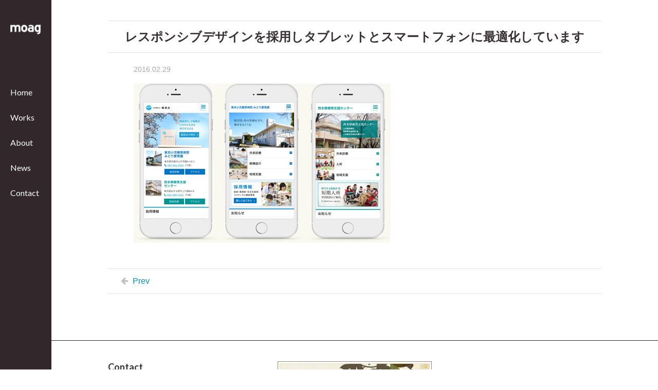

--- FILE ---
content_type: text/css
request_url: https://moag.co.jp/wp/wp-content/themes/moagcojp/style.css?ver=20161216
body_size: 21972
content:
@charset "utf-8";

/*
Theme Name: moag theme
Theme URI: https://moag.co.jp/
Description: モーグ株式会社のテーマです。
Author: 渡邉達朗
Version: 5.0
Tags: moag
*/

@import url('//fonts.googleapis.com/css?family=Lato:400,700,900');

/*
YUI 3.18.1 (build f7e7bcb)
Copyright 2014 Yahoo! Inc. All rights reserved.
Licensed under the BSD License.
https://yuilibrary.com/license/
*/

html{color:#000;background:#FFF}body,div,dl,dt,dd,ul,ol,li,h1,h2,h3,h4,h5,h6,pre,code,form,fieldset,legend,input,textarea,p,blockquote,th,td{margin:0;padding:0}table{border-collapse:collapse;border-spacing:0}fieldset,img{border:0}address,caption,cite,code,dfn,em,strong,th,var{font-style:normal;font-weight:normal}ol,ul{list-style:none}caption,th{text-align:left}h1,h2,h3,h4,h5,h6{font-size:100%;font-weight:normal}q:before,q:after{content:''}abbr,acronym{border:0;font-variant:normal}sup{vertical-align:text-top}sub{vertical-align:text-bottom}input,textarea,select{font-family:inherit;font-size:inherit;font-weight:inherit;*font-size:100%}legend{color:#000}


/************************************************
	全体の設定
************************************************/
body {
	font-family: "游ゴシック", YuGothic, "ヒラギノ角ゴ ProN W3", "Hiragino Kaku Gothic ProN", "メイリオ", Meiryo, "Helvetica Neue", Helvetica, Arial, sans-serif;
	font-weight: 500;
	font-feature-settings: "palt";
	text-rendering: optimizeLegibility;
	-webkit-font-smoothing: antialiased;
	-moz-osx-font-smoothing: grayscale;
}
a {
	color: #0094b2;
	text-decoration: none;
}
a:hover {
	color: #0094b2;
	text-decoration: underline;
}
a:visited {
	color: #0094b2;
	text-decoration: underline;
}
a img {
	transition: .3s;
}
a:hover img {
	opacity: 0.7;
}
blockquote {
	border-left: 5px solid #ddd;
	margin: 15px 30px 0 10px;
	padding-left: 20px;
}
blockquote cite {
	display: block;
	margin: 5px 0 0;
}
hr {
	display: none;
}
img {
	max-width: 100%;
	height: auto;
	border-style: none;
	vertical-align: middle;
}
strong {
	font-weight: bold;
}
em {
	font-style: normal;
}
.center {
	text-align: center;
}
.hidden {
	display: none;
}
.blue {
	color: #0095b2;
}
.aligncenter {
	display: block;
	max-width: 100%;
	margin-left: auto;
	margin-right: auto;
}


/************************************************
	レイアウト
************************************************/
body {
	color: #393033;
	background: #fff;
	text-align: center;
	word-wrap: break-word;
}
#container {
	padding: 0 0 0 100px;
}
#header {
	position: fixed;
	left: 0px;
	width: 100px;
	height: 100%;
	background: #32272a;
	text-align: left;
}
#header .headerWrap {
	padding: 40px 20px;
}
#page {
	padding: 40px 0;
	overflow: hidden;
}
#content {
	position: relative;
	overflow: hidden;
}
#footer {
	clear: both;
	padding: 40px 0;
	border-top: 1px solid #32272a;
}
.wrap {
	width: 960px;
	margin: 0 auto;
	text-align: left;
}
.column {
	margin: 0 -30px 0 0;
	overflow: hidden;
}
.column .col {
	float: left;
	width: 33.33%;
	font-size: 14px;
	padding: 0 30px 30px 0;
	box-sizing: border-box;
}
.column .col:nth-child(3n+1) {
	clear: both;
}


/************************************************
	ヘッダー
************************************************/
#header {
	font-family: 'Lato', sans-serif;
}
#header h1 {
	margin: 0 0 100px;
}
#header h1 a {
	display: block;
	height: 30px;
	text-indent: -9999px;
	background: url(images/logo.png) no-repeat center center;
	background-size: contain;
	overflow: hidden;
}
#header #spMenu {
	display: none;
}
#header ul.menu li {
	margin: 30px 0;
	overflow: hidden;
}
body.tax-works_category #header ul.menu li.menu-item-object-works a,
body.single-works #header ul.menu li.menu-item-object-works a,
#header ul.menu li.current_page_item a,
#header ul.menu li.current-page-ancestor a,
#header ul.menu li.current-menu-item a,
#header ul.menu li.current-category-ancestor a,
#header ul.menu li.current-post-ancestor a,
#header ul.menu li.current-menu-parent a,
#header ul.menu li.current-post-parent a {
	color: #00d2ff;
}
#header ul.menu li a {
	display: block;
	color: #fff;
	text-decoration: none;
}
#header ul.menu li a .fa {
	font-size: 20px;
}


/************************************************
	フッター
************************************************/
#footer .column .col h3 {
	font-family: 'Lato', sans-serif;
	font-size: 18px;
	font-weight: bold;
	margin: 0 0 10px;
}
#footer .copyright {
	font-size: 12px;
	color: #ada7a9;
}

.pagetop {
	position: fixed;
	display: block;
	right: 20px;
	bottom: -60px;
	width: 60px;
	height: 60px;
	font-size: 20px;
	line-height: 60px;
	padding: 0;
	background: #32272b;
	border-radius: 30px;
	text-align: center;
	overflow: hidden;
	cursor: pointer;
	transition: .5s;
}
.pagetop a {
	color: #fff;
	text-decoration: none;
}


/************************************************
	コンテンツ
************************************************/
#content #breadcrumbs {
	font-size: 12px;
	color: #e2e1dc;
}
#content #breadcrumbs a {
	color: #0094b2 !important;
	text-decoration: none;
}
#content #breadcrumbs span {
	color: #393033;
}

#content .categoryName {
	font-family: 'Lato', sans-serif;
	padding: 35px 0 50px;
	text-align: center;
}
#content .categoryName h2 {
	font-size: 36px;
	font-weight: bold;
	line-height: 1.2;
}

#content .pageTitle {
	font-size: 24px;
	font-weight: bold;
	line-height: 1.3;
	margin: 0 0 20px;
	padding: 15px 0;
	border-top: 1px solid #e2e1dc;
	border-bottom: 1px solid #e2e1dc;
	text-align: center;
}

#content .subTitle {
	margin: 0 0 30px;
	overflow: hidden;
}
#content .subTitle h2 {
	float: left;
	font-family: 'Lato', sans-serif;
	font-size: 24px;
	font-weight: bold;
}
#content .subTitle .link {
	float: right;
	margin: 5px 0 0;
}
#content .subTitle .link a {
	color: #000;
}
#content .subTitle .link .fa {
	margin-left: 10px;
}

#content .articleBody {
	font-size: 16px;
	line-height: 1.8;
	padding: 0 50px;
}

#content p {
	margin: 0 0 15px;
}
#content p.notfound {
	margin: 100px 0;
	text-align: center;
}
#content p.date {
	font-size: 14px;
	color: #ada7a9;
}
#content img.aligncenter {
	display: block;
	margin: 0 auto 20px;
}
#content img.alignleft {
	float: left;
	margin: 0 20px 20px 0;
	overflow: hidden;
}
#content img.alignright {
	float: right;
	margin: 0 0 20px 20px;
}
#content div.wp-caption {
	max-width: 99%;
}
#content p.wp-caption-text {
	font-size: 13px;
	margin: 5px auto 20px;
	text-align: center;
}

/* Page Navigation */
#content .navigation {
	clear: both;
	margin: 50px 0;
	padding: 15px 25px;
	border-top: 1px solid #e2e1dc;
	border-bottom: 1px solid #e2e1dc;
	overflow: hidden;
}
#content .navigation .prev {
	float: left;
}
#content .navigation .prev .fa {
	color: #c0bebf;
	margin: 0 5px 0 0;
}
#content .navigation .next {
	float: right;
}
#content .navigation .next .fa {
	color: #c0bebf;
	margin: 0 0 0 5px;
}
#content .navigation .link {
	margin: 0 80px;
	text-align: center;
}


/************************************************
	Home
************************************************/
body.home #page {
	padding-top: 0;
}

#content #homeMessage {
	height: 680px;
	background: url(images/img_home_bg.jpg) no-repeat center center;
	text-align: center;
}
#content #homeMessage h2 {
	font-family: 'Lato', sans-serif;
	font-size: 44px;
	font-weight: bold;
	padding: 270px 0 0;
}
#content #homeMessage p {
	font-size: 18px;
	padding: 10px 0 0;
}

#content #homeWorks {
	padding: 30px 0;
}

#content #homeApp {
	padding: 30px 0;
	background: #f9f8f4;
}
#content #homeApp .nogamisnapshot {
	padding: 0 0 30px;
	overflow: hidden;
}
#content #homeApp .nogamisnapshot p {
	margin: 0;
}
#content #homeApp .nogamisnapshot .img {
	float: left;
	width: 260px;
}
#content #homeApp .nogamisnapshot .main {
	float: left;
	width: 380px;
}
#content #homeApp .nogamisnapshot .main h3 {
	font-size: 24px;
	font-weight: bold;
	margin: 10px 0 0;
}
#content #homeApp .nogamisnapshot .main .free {
	float: right;
}
#content #homeApp .nogamisnapshot .main .free img {
	margin: 20px 40px 0 0;
}
#content #homeApp .nogamisnapshot .main .orange {
	font-weight: bold;
	color: #e95711;
}
#content #homeApp .nogamisnapshot .main .list {
	font-size: 14px;
	margin: 20px 0;
}
#content #homeApp .nogamisnapshot .main .note {
	font-size: 12px;
	color: #797979;
	margin: 20px 0;
}
#content #homeApp .nogamisnapshot .main .link {
	font-size: 14px;
}
#content #homeApp .nogamisnapshot .download {
	float: right;
	width: 300px;
}
#content #homeApp .nogamisnapshot .download .box {
	padding: 20px;
	background: #e3e1db;
}
#content #homeApp .nogamisnapshot .download h4 {
	font-weight: bold;
	margin: 20px 0;
	text-align: center;
}
#content #homeApp .nogamisnapshot .download .btn {
	text-align: center;
}
#content #homeApp .nogamisnapshot .download .btn a {
	display: inline-block;
	padding: 10px;
	background: #fff;
}
#content #homeApp .nogamisnapshot .download .note {
	font-size: 12px;
	margin: 30px 0 0;
}

#content #homeNews {
	padding: 30px 0;
}


/************************************************
	About
************************************************/
#content #about .message .mainimg {
	height: 300px;
	background: url(images/img_about_bg.jpg) no-repeat center center;
	text-align: center;
}
#content #about .message .mainimg h2 {
	font-family: 'Lato', sans-serif;
	font-size: 32px;
	font-weight: bold;
	margin: 0 40px;
	padding: 95px 0 0;
}
#content #about .message .mainimg p {
	font-size: 24px;
	font-weight: bold;
	margin: 0 40px;
	padding: 10px 0 0;
}
#content #about .message .txt {
	margin: 50px 0;
}
#content #about .message .txt p {
	margin: 20px 40px;
}

#content #about .company {
	padding: 50px 0;
	background: #f9f8f4;
	overflow: hidden;
}
#content #about .company .info {
	float: left;
	width: 630px;
}
#content #about .company .photo {
	float: right;
	width: 300px;
}
#content #about .company .photo p {
	margin: 0 0 30px;
}
#content #about .company th,
#content #about .company td {
	padding: 0 0 20px;
	vertical-align: top;
}
#content #about .company th {
	font-weight: bold;
	padding-right: 20px;
	white-space: nowrap;
}
#content #about .member {
	padding: 50px 0;
}
#content #about .member p {
	margin: 0 0 10px;
}
#content #about .member p.name {
	font-size: 16px;
	line-height: 1.5;
}
#content #about .member p.name strong {
	font-size: 20px;
}
#content #about .member p.body {
	line-height: 1.8;
}


/************************************************
	Access
************************************************/
#content #access .map {
	margin: 0 0 30px;
}
#content #access .map iframe {
	width: 100%;
	height: 500px;
}
#content #access th,
#content #access td {
	padding: 0 0 20px;
	vertical-align: top;
}
#content #access th {
	font-weight: bold;
	padding-right: 50px;
	white-space: nowrap;
}


/************************************************
	News
************************************************/
#content .newsList table {
	width: 100%;
}
#content .newsList th,
#content .newsList td {
	line-height: 24px;
	padding: 10px 20px;
	background: #f9f8f4;
	border-bottom: 2px solid #fff;
	vertical-align: top;
}
#content .newsList th {
	width: 5em;
	font-size: 14px;
	font-weight: bold;
	padding-right: 0;
	white-space: nowrap;
}
#content .newsList td a {
	color: #393033;
}


/************************************************
	Works
************************************************/
#content .worksNav {
	margin: 0 0 30px;
}
#content .worksNav .category {
	font-size: 14px;
	line-height: 2;
	margin: 0 0 20px;
	padding: 15px 25px;
	border-top: 1px solid #e2e1dc;
	border-bottom: 1px solid #e2e1dc;
	overflow: hidden;
}
#content .worksNav .icon {
	float: left;
	margin: 0 20px 0 0;
}
#content .worksNav #collapseGuideTxt,
#content .worksNav .nav {
	display: none;
}
#content .worksNav .collapse {
	overflow: hidden;
}
#content .worksNav .category ul {
	overflow: hidden;
}
#content .worksNav .category li {
	float: left;
	margin: 0 20px 0 0;
}
#content .worksNav .category li a {
	color: #333;
	white-space: nowrap;
}
#content .worksNav h3 {
	font-size: 24px;
	font-weight: bold;
}

#content .worksList a,
#content .worksList span {
	display: block;
}
#content .worksList a {
	color: #000;
}
#content .worksList .img {
	margin: 0 0 10px;
}
#content .worksList .img img {
	border: 1px solid #e2e1dc;
}
#content .worksList .cat {
	font-size: 12px;
	color: #ada7a9;
}

#content .worksDetail {
	padding: 60px 0 0;
	border-top: 1px solid #e2e1dc;
	overflow: hidden;
}
#content .worksDetail .worksDetailTxt {
	float: right;
	width: 450px;
}
#content .worksDetail .worksDetailTxt .title {
	font-size: 24px;
	font-weight: bold;
	line-height: 1.2;
}
#content .worksDetail .worksDetailTxt .client {
	margin: 0 0 5px;
}
#content .worksDetail .worksDetailTxt .client a {
	color: #333;
}
#content .worksDetail .worksDetailTxt .url {
	margin: 0 0 5px;
}
#content .worksDetail .worksDetailTxt .date {
	line-height: 1.2;
	margin: 0 0 20px;
}
#content .worksDetail .worksDetailTxt .category {
	font-size: 14px;
	margin: 0 0 20px;
	padding: 15px 0;
	border-top: 1px solid #e2e1dc;
	border-bottom: 1px solid #e2e1dc;
}
#content .worksDetail .worksDetailTxt .category .icon {
	float: left;
	margin: 0 10px 0 0;
}
#content .worksDetail .worksDetailTxt .category .list {
	overflow: hidden;
}
#content .worksDetail .worksDetailTxt .category .list a {
	float: left;
	display: block;
	color: #333;
	margin: 0 10px 0 0;
	white-space: nowrap;
}
#content .worksDetail .worksDetailImg {
	float: left;
	width: 450px;
}
#content .worksDetail .worksDetailImg p {
	margin: 0 0 30px;
	overflow: inherit;
}
#content .worksDetail .worksDetailImg p.wp-caption-text {
	margin: 5px 0 30px;
}
#content .worksDetail .worksDetailImg img {
	border: 1px solid #e2e1dc;
}


/************************************************
	Privacy Policy
************************************************/
#content #privacyPolicy p {
	margin: 0 0 30px;
}
#content #privacyPolicy ol li {
	list-style-type: decimal;
	margin: 0 0 30px 30px;
}
#content #privacyPolicy ol li strong {
	display: inline-block;
	margin: 0 0 10px;
}


/************************************************
	Contact
************************************************/
#content #contact * {
	-webkit-box-sizing: border-box;
	-moz-box-sizing: border-box;
	-o-box-sizing: border-box;
	-ms-box-sizing: border-box;
	box-sizing: border-box;
}
#content #contact .intro {
	margin: 0 0 40px;
	text-align: center;
}
#content #contact form {
	padding: 0 130px;
}
#content #contact dt {
	font-size: 16px;
	font-weight: bold;
	margin: 30px 0 5px;
}
#content #contact dt .required {
	font-size: 13px;
	color: #fff;
	margin: 0 0 0 15px;
	padding: 2px 5px;
	background: #d90000;
}
#content #contact input[type=text],
#content #contact input[type=email],
#content #contact textarea {
	width: 100%;
	font-size: 16px;
	padding: 10px;
	background: #f9f8f4;
	border: 1px solid #e3e1db;
	-webkit-appearance: none;
}
#content #contact select {
	max-width: 100%;
	font-size: 16px;
	padding: 10px;
	background: #f9f8f4;
	border: 1px solid #e3e1db;
}
#content #contact .submit {
	margin: 30px 0;
	text-align: center;
}
#content #contact .submit input {
	display: inline-block;
	width: 300px;
	font-size: 20px;
	font-weight: bold;
	color: #fff;
	padding: 10px 0;
	background: #0095b2;
	border: none;
	border-radius: 30px;
	text-align: center;
	cursor: pointer;
	-webkit-appearance: none;
}

h2.hotcake {
    font-size: 24px !important;
    font-weight: 700 !important;
    margin: 30px 0 !important;
    padding: 15px !important;
    color: #50534f !important;
    border-left: solid 3px #d33 !important;
    -moz-border-radius: 0 4px 4px 0 !important;
    -webkit-border-radius: 0 !important;
    border-radius: 0 4px 4px 0 !important;
    background-color: #eee !important;
}
brockquote.hotcake {
	padding: 15px;
    background-color: #f6f6f6;
    border: solid 2px #e1dfdf;
    position: relative;
    -moz-border-radius: 5px;
    -webkit-border-radius: 5px;
    border-radius: 5px;
}
brockquote.hotcake:before {
	content: "\f10d";
    font-family: FontAwesome;
    font-size: 20px;
    color: #e1dfdf;
    position: absolute;
    top: -10px;
    left: 15px;
    text-shadow: 0 1px 0 #fff, 1px 0 0 #fff, 0 -1px 0 #fff, -1px 0 0 #fff;
}
#content p{
	overflow: hidden;
}


/************************************************
	メディアクエリー
************************************************/
@media (max-width: 767px) {
	
	a:hover img {
		opacity: 1;
	}
	
	/* レイアウト */
	#page,
	#content div.wrap,
	#header div.wrap,
	#header ul.menu li,
	#footer .column .col,
	#footer #kagurazakagohan,
	.wrap,
	.column .col {
		clear: both;
		float: none !important;
		width: auto !important;
	}
	#container {
		padding: 0;
	}
	#header {
		position: relative;
		width: 100%;
		height: 50px;
	}
	#header .headerWrap {
		padding: 0;
	}
	#footer {
		padding: 20px 0;
	}
	#page {
		padding: 15px 0;
	}
	.wrap {
		padding: 0 15px;
	}
	.column {
		margin: 0;
	}
	.column .col {
		padding: 0 0 15px;
	}
	
	/* ヘッダー */
	#header {
		text-align: center;
	}
	#header h1 {
		width: 70px;
		margin: 0 auto;
	}
	#header h1 a {
		height: 50px;
	}
	#header #spMenu {
		position: absolute;
		display: block;
		top: 0px;
		right: 0px;
		width: 50px;
		height: 50px;
		font-size: 20px;
		line-height: 50px;
		color: #fff;
		text-align: center;
		cursor: pointer;
	}
	#header ul.menu {
		position: absolute;
		display: none;
		top: 50px;
		left: 0px;
		width: 100%;
		padding: 20px 0;
		background: #32272a;
		z-index: 100;
	}
	#header ul.menu li {
		font-size: 18px;
		margin: 15px 0 !important;
	}
	
	/* コンテンツ */
	#content .categoryName {
		padding: 20px 0;
	}
	#content .subTitle {
		margin: 0 0 15px;
	}
	#content .articleBody {
		padding: 0 !important;
	}
	#content .navigation {
		margin: 30px 0;
		padding: 10px 0;
	}
	
	/* About */
	#content #about .message .mainimg {
		height: 200px;
		background: url(images/img_about_bg_sp.jpg) no-repeat center center;
		background-size: cover;
	}
	#content #about .message .mainimg h2 {
		font-size: 19px;
		margin: 0;
		padding: 65px 0 0;
	}
	#content #about .message .mainimg h2 span {
		display: block;
	}
	#content #about .message .mainimg p {
		font-size: 12px;
		margin: 0;
		padding: 5px 0 0;
	}
	#content #about .message .txt {
		margin: 30px 0;
	}
	#content #about .message .txt p {
		margin: 15px 0;
	}
	#content #about .company {
		padding: 20px 0 10px;
	}
	#content #about .company .info,
	#content #about .company .photo {
		float: none;
		width: auto;
	}
	#content #about .company .photo {
		margin: 0 -15px 0 0;
		overflow: hidden;
	}
	#content #about .company .photo p {
		float: left;
		width: 50%;
		margin: 0;
		padding: 0 15px 0 0;
		box-sizing: border-box;
	}
	#content #about .company th,
	#content #about .company td {
		display: block;
		padding: 0 0 15px;
	}
	#content #about .company th {
		padding: 0 0 5px;
	}
	#content #about .member {
		padding: 20px 0 10px;
	}
	
	/* Home */
	body.home #page {
		padding: 0;
	}
	#content #homeMessage {
		height: 340px;
		background: url(images/img_home_bg_sp.jpg) no-repeat center center;
		background-size: cover;
	}
	#content #homeMessage h2 {
		font-size: 26px;
		line-height: 1.2;
		padding: 60px 0 0;
	}
	#content #homeMessage p {
		font-size: 12px;
		line-height: 1.5;
		padding: 10px 0 0;
	}
	#content #homeMessage span {
		display: block;
	}
	#content #homeWorks,
	#content #homeApp,
	#content #homeNews {
		padding: 15px 0;
	}
	#content #homeApp .nogamisnapshot {
		padding: 0;
	}
	#content #homeApp .nogamisnapshot .img,
	#content #homeApp .nogamisnapshot .main,
	#content #homeApp .nogamisnapshot .download {
		float: none;
		width: auto;
	}
	#content #homeApp .nogamisnapshot .img {
		text-align: center;
	}
	#content #homeApp .nogamisnapshot .main h3 {
		font-size: 18px;
		font-weight: bold;
		margin: 20px 0 0;
		text-align: center;
	}
	#content #homeApp .nogamisnapshot .main .free {
		display: none;
	}
	#content #homeApp .nogamisnapshot .main .orange {
		text-align: center;
	}
	#content #homeApp .nogamisnapshot .main .list {
		margin: 10px 0;
	}
	#content #homeApp .nogamisnapshot .main .note {
		font-size: 14px;
		margin: 10px 0;
	}
	#content #homeApp .nogamisnapshot .main .note br {
		display: none;
	}
	#content #homeApp .nogamisnapshot .download .box {
		margin: 20px 0 10px;
		padding: 15px;
	}
	#content #homeApp .nogamisnapshot .download h4 {
		font-size: 18px;
		margin: 10px 0;
	}
	#content #homeApp .nogamisnapshot .download .btn img {
		width: 135px;
	}
	#content #homeApp .nogamisnapshot .download .note {
		font-size: 14px;
		margin: 15px 0 0;
	}
	
	/* Access */
	#content #access .map {
		margin-bottom: 20px;
	}
	#content #access .map iframe {
		height: 300px;
	}
	#content #access th,
	#content #access td {
		display: block;
		padding: 0 0 15px;
	}
	#content #access th {
		padding: 0 0 5px;
	}

	/* News */
	#content .newsList th,
	#content .newsList td {
		display: block;
		width: auto;
	}
	#content .newsList th {
		padding: 10px 15px 0;
		border: none;
	}
	#content .newsList td {
		padding: 0 15px 10px;
	}
	
	/* Works */
	#content .worksNav {
		margin: 0 0 15px;
	}
	#content .worksNav .category {
		position: relative;
		margin: 0 0 15px;
		padding: 10px;
	}
	#content .worksNav #collapseGuideTxt {
		display: block;
		text-align: center;
	}
	#content .worksNav .nav {
		position: absolute;
		right: 10px;
		display: block;
		color: #c1bebf;
		cursor: pointer;
	}
	#content .worksNav .icon,
	#content .worksNav .collapse ul {
		display: none;
	}
	#content .worksNav .collapse {
		margin-right: 15px;
	}
	#content .worksList .col {
		padding: 0 0 30px;
	}
	#content .worksDetail {
		padding: 20px 0 0;
	}
	#content .worksDetail .worksDetailTxt,
	#content .worksDetail .worksDetailImg {
		float: none;
		width: auto;
	}
	#content .worksDetail .worksDetailImg {
		padding: 20px 0 0;
	}
	
	/* Contact */
	#content #contact .intro {
		margin: 0 0 20px;
		text-align: left;
	}
	#content #contact form {
		padding: 0;
	}
	#content #contact dt {
		margin: 20px 0 5px;
	}
	#content #contact .submit {
		margin: 20px 0;
	}
	#content #contact .submit input {
		width: 240px;
		font-size: 18px;
	}
	
}


--- FILE ---
content_type: application/javascript
request_url: https://moag.co.jp/wp/wp-content/themes/moagcojp/js/common.js?ver=20161216
body_size: 1340
content:
$(function(){
	
	/**
	 * このページの上に戻る
	 **/
	var pageTopBtn = $(".pagetop");
	pageTopBtn.click(function () {
		$('body, html').animate({ scrollTop: 0 }, 800);
		return false;
	});
	$(window).scroll(function () {
		if($(this).scrollTop() >= 200) {
			pageTopBtn.css( "bottom", "20px" );
		} else {
			pageTopBtn.css( "bottom", "-60px" );
		}
	});
	
	/**
	 * スマートフォンメニュー
	 **/
	$('#spMenu').html('<i class="fa fa-bars" aria-hidden="true"></i>');
	$('#spMenu').on('click', function() {
		if ($(this).hasClass('open')) {
			$(this).removeClass('open');
			$(this).html('<i class="fa fa-bars" aria-hidden="true"></i>');
			$('#header ul.menu').slideUp();
		} else {
			$(this).addClass('open');
			$(this).html('<i class="fa fa-times" aria-hidden="true"></i>');
			$('#header ul.menu').slideDown();
		}
		return false;
	});
	
	/**
	 * カテゴリ開閉
	 **/
	if ($('#spMenu').css('display') == 'block') {
		$('.category .nav').each(function(){
			var wrap = $(this).next('.collapse').find('ul');
			var icon1 = '<i class="fa fa-plus" aria-hidden="true"></i>'
			var icon2 = '<i class="fa fa-minus" aria-hidden="true"></i>'
			$(this).html(icon1);
			$(this).toggle(function(){
				$(this).html(icon2);
				$('#collapseGuideTxt').slideUp();
				wrap.slideDown();
			}, function(){
				$(this).html(icon1);
				$('#collapseGuideTxt').slideDown();
				wrap.slideUp();
			});
		});
	}
	
});
